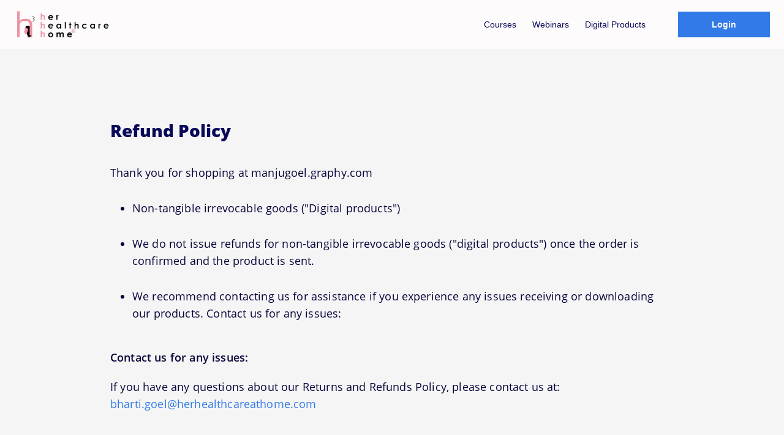

--- FILE ---
content_type: text/html
request_url: https://www.herhealthcareathome.com/t/public/login
body_size: 336
content:
<!doctype html><html lang="en"><head><meta charset="utf-8"/><meta name="viewport" content="width=device-width,initial-scale=1"/><meta name="description" content=""/><meta name="keywords" content=""/><meta name="author" content="spayee"/><meta name="google-signin-prompt" content="select_account"><link href="//fonts.googleapis.com/css?family=Poppins:100,100i,200,200i,300,300i,400,400i,500,500i,600,600i,700,700i,800,800i,900,900i" rel="stylesheet"/><link href="https://fonts.googleapis.com/icon?family=Material+Icons|Material+Icons+Outlined" rel="stylesheet"/><script defer="defer" src="https://d502jbuhuh9wk.cloudfront.net/t/static/scripts/app_2572f8c6c721419fc72a.js"></script><link href="https://d502jbuhuh9wk.cloudfront.net/t/static/scripts/app_fd5d4e3aeae7a1621beb.css" rel="stylesheet"></head><body class="spectre"><noscript>JavaScript must be enabled to run this app.</noscript><div id="root"></div></body></html>

--- FILE ---
content_type: application/javascript
request_url: https://d502jbuhuh9wk.cloudfront.net/resources/js/jquery-notification.js
body_size: 1843
content:
/*
 * jQuery UI Notification
 * Copyright (c) 2011 Marcus Ekwall
 *
 * http://writeless.se/projects/jquery-ui-notification/
 *
 * Depends:
 *   - jQuery 1.4
 *   - jQuery UI 1.8 widget factory
 *
 * Dual licensed under the MIT and GPL licenses:
 *   http://www.opensource.org/licenses/mit-license.php
 *   http://www.gnu.org/licenses/gpl.html
 *
*/
(function($) {

// role=application on body required for screenreaders to correctly interpret aria attributes
if( !$(document.body).is('[role]') ){
    $(document.body).attr('role','application');
}
    
var increments = 0;
$.widget("ui.notification", {
    options: {
        notificationClass: "ui-widget-content",
        offset: 10,
        duration: 2000,
        show: {
//            effect: 'fade',
            options: {},
            speed: 250,
            callback: function(){}
        },
        hide: {
//            effect: 'fade',
            options: {},
            speed: 250,
            callback: function(){}
        },
        fancyHide: true,
        sticky: false,
        stack: "below"
    },
    content: {
        title: "Notification",
        content: function() {
            return $(this).attr("title");
        },
        template: '<div><div class="image ${ShowImage}" style="background-image: url(\'${Image}\')"></div>' +
        			'<div class="body"><div class="icon ${ShowIcon}" style="background-image: url(\'${Icon}\')"></div>' +
        			'<div class="body-content"><h4>${Title}</h4><p>${Content}</p>' +
        			'<a target="_blank" class="btn btn-sm menu-item" href="${Link}">Open</a>' +
        			'</div></div></div>',
    },
    _init: function(){
        // container for notifications
        this.notifications = [];
        
        // notification dummy
        this.notification = $("<div></div>")
            .attr("role", "notification")
            .attr("aria-hidden", "true")
            .addClass("ui-notification ui-widget ui-corner-all")
            .hide();
        
        if (this.options.stack == "below") {
            this.notification.css('marginBottom', this.options.offset);
        } else {
            this.notification.css('marginTop', this.options.offset);
        }
        
        // notification close button dummy
        this.notificationClose = $("<a/>")
            .attr("href", "#")
            .attr("role", "button")
            .addClass("ui-notification-close ui-corner-all")
//            .hover(function(){
//                $(this).addClass("ui-state-hover");
//            }, function(){
//                $(this).removeClass("ui-state-hover");
//            })
            .append(
                $('<i class="material-icons">highlight_off</i>')
//                    .addClass("ui-icon ui-icon-closethick")
//                    .text("x")
            );
        
        // notification content dummy
        this.notificationContent = $("<div></div>")
            .addClass("ui-notification-content");
    },
    
    enable: function() {
        this.options.disabled = false;
    },
    
    disable: function() {
        this.options.disabled = true;
    },
    
    widget: function(index) {
        return index ? this.notifications[index] : this.notifications;
    },
    
    index: function() {
        return increments;
    },

    create: function(content, options) {
        var self = this;
        
        // get defaults
        content = $.extend({}, this.content, content);
        
        // override options if necessary
        options = $.extend({}, this.options, options);
        
        if (options.disabled) {
            return;
        }

        // create a new notification instance
        this.notifications.push(new $.ui.notification.instance(this)._create(content, $.extend({}, this.options, options)));
    }
});
    
// instance constructor
$.extend($.ui.notification, {
    instance: function(widget){
        this.parent = widget;
    }
});
    
// notification instance
$.extend($.ui.notification.instance.prototype, {
    _create: function(con, options){
        this.options = options;
        
        // render content template
        var content = con.template
            .replace("${Title}", con.title)
            .replace("${Content}", con.content)
            .replace("${Link}", con.link);
        
        if(con.customIcon){
        	content = content.replace("${ShowIcon}", "show");
        	content = content.replace("${Icon}", con.customIcon);
        } else {
        	content = content.replace("${ShowIcon}", "hide");
        }
        
        if(con.customImage){
        	content = content.replace("${ShowImage}", "show");
        	content = content.replace("${Image}", con.customImage);
        } else {
        	content = content.replace("${ShowImage}", "hide");
        }
        
        // create notification element
        this.element = this.parent.notification.clone(true).attr("id", "ui-notification-"+increments++)
            // append the content
            .append(this.parent.notificationContent.clone().html(content))
            // add custom class
            .addClass(options.notificationClass);
        
        if (options.stack == "below") {
            this.element.appendTo(this.parent.element);
        } else {
            this.element.prependTo(this.parent.element);
        }

        // if sticky, add close button
        var self = this;
        if (options.sticky) {
            this.parent.notificationClose
                .clone(true)
                .click(function(event){
                    self.hide();
                    return false;
                })
                .prependTo(this.element);
        } else {
            // otherwise set timeout to close it automatically
            setTimeout(function(){self.hide();}, self.options.duration);
        }
        
        // let's show the notifiction
        this.show();
        
        // return instance
        return this;
    },
    show: function(){
        var anim = this.options.show;
        this.element
            .attr("aria-hidden", "false")
            .show(
                anim.effect, 
                anim.options, 
                anim.speed, 
                anim.callback
            );
    },
    hide: function(){
        var self = this,
            anim = this.options.hide,
            wrap = $("<div></div>")
                .height(this.element.outerHeight(true));
        
        if (this.options.fancyHide) {
            this.element.wrap(wrap);
        }
        this.element.hide(
            anim.effect,
            anim.options,
            anim.speed,
            function(){
                if (self.options.fancyHide) {
                    $(this).parent().animate({ height: 0},
                        250,
                        function(){
                            $(this).remove();
                        }
                    );
                } else {
                    $(this).remove();
                }
                if (anim.callback) {
                    anim.callback();
                }
            }
        );
        setTimeout(function(){
            self.element.parent().remove();
        });
    }
    
});
    
})( jQuery );